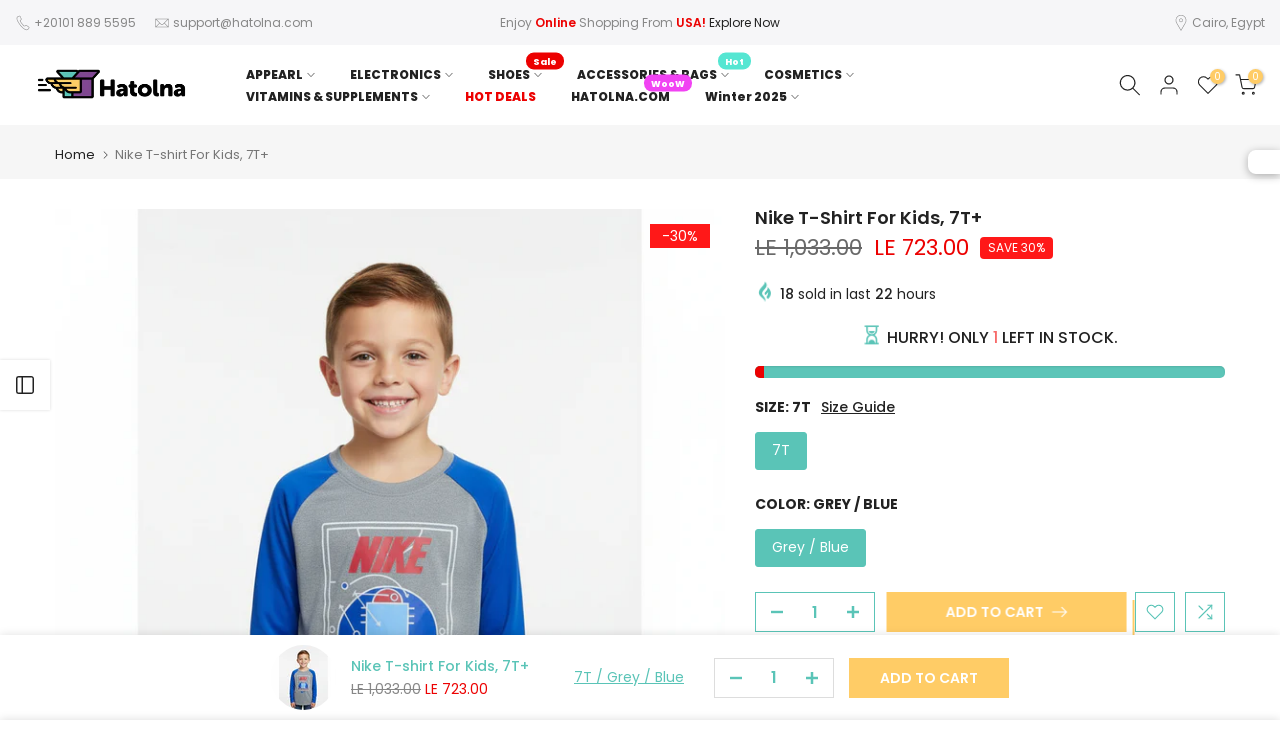

--- FILE ---
content_type: text/html; charset=utf-8
request_url: https://hatolna.shopping/?section_id=search-hidden
body_size: 2125
content:
<div id="shopify-section-search-hidden" class="shopify-section"><link rel="stylesheet" href="//hatolna.shopping/cdn/shop/t/22/assets/drawer.min.css?v=58533354722067265701735820181" media="all">
<link rel="stylesheet" href="//hatolna.shopping/cdn/shop/t/22/assets/search-hidden.css?v=124686623211083276541735820181" media="all">
<div data-predictive-search data-sid="search-hidden" id="t4s-search-hidden" class="t4s-drawer t4s-drawer__right" aria-hidden="true">
   <div class="t4s-drawer__header">
      <span class="is--login" aria-hidden="false">Search Our Site</span>
      <button class="t4s-drawer__close" data-drawer-close aria-label="Close Search"><svg class="t4s-iconsvg-close" role="presentation" viewBox="0 0 16 14"><path d="M15 0L1 14m14 0L1 0" stroke="currentColor" fill="none" fill-rule="evenodd"></path></svg></button>
   </div>
   <form data-frm-search action="/search" method="get" class="t4s-mini-search__frm t4s-pr" role="search">
      <input type="hidden" name="type" value="product">
      <input type="hidden" name="options[unavailable_products]" value="last">
      <input type="hidden" name="options[prefix]" value="last"><div data-cat-search class="t4s-mini-search__cat">
            <select data-name="product_type">
              <option value="*">All Categories</option><option value="Bags">Bags</option><option value="Blouse">Blouse</option><option value="Casual Dress">Casual Dress</option><option value="cosmestics">cosmestics</option><option value="cosmetics">cosmetics</option><option value="Dress">Dress</option><option value="Dresses">Dresses</option><option value="leeve Blouse">leeve Blouse</option><option value="Long Sleeve">Long Sleeve</option><option value="Nails">Nails</option><option value="Sandals">Sandals</option><option value="Skin & Hair Care">Skin & Hair Care</option><option value="Sleeve">Sleeve</option><option value="Sleeve Blouse">Sleeve Blouse</option><option value="Sleeve Casual">Sleeve Casual</option><option value="Sleeve T-Shirt">Sleeve T-Shirt</option><option value="Sleeve Tops">Sleeve Tops</option><option value="T-Shirt">T-Shirt</option><option value="wallets">wallets</option></select>
        </div><div class="t4s-mini-search__btns t4s-pr t4s-oh">
         <input data-input-search class="t4s-mini-search__input" autocomplete="off" type="text" name="q" placeholder="Search">
         <button data-submit-search class="t4s-mini-search__submit t4s-btn-loading__svg" type="submit">
            <svg class="t4s-btn-op0" viewBox="0 0 18 19" width="16"><path fill-rule="evenodd" clip-rule="evenodd" d="M11.03 11.68A5.784 5.784 0 112.85 3.5a5.784 5.784 0 018.18 8.18zm.26 1.12a6.78 6.78 0 11.72-.7l5.4 5.4a.5.5 0 11-.71.7l-5.41-5.4z" fill="currentColor"></path></svg>
            <div class="t4s-loading__spinner t4s-dn">
               <svg width="16" height="16" aria-hidden="true" focusable="false" role="presentation" class="t4s-svg__spinner" viewBox="0 0 66 66" xmlns="http://www.w3.org/2000/svg"><circle class="t4s-path" fill="none" stroke-width="6" cx="33" cy="33" r="30"></circle></svg>
            </div>
         </button>
      </div><div data-listKey class="t4s-mini-search__keys">
            <span class="t4s-mini-search__label">Quick search:</span>
            <ul class="t4s-mini-search__listKey t4s-d-inline-block"><li class="t4s-d-inline-block"><a data-key='Shein' href="/search?type=product&options%5Bunavailable_products%5D=last&options%5Bprefix%5D=last&q=Shein">Shein, </a></li>
               <li class="t4s-d-inline-block"><a data-key='Skincare' href="/search?type=product&options%5Bunavailable_products%5D=last&options%5Bprefix%5D=last&q=Skincare">Skincare, </a></li>
               <li class="t4s-d-inline-block"><a data-key='T shirt' href="/search?type=product&options%5Bunavailable_products%5D=last&options%5Bprefix%5D=last&q=T+shirt">T shirt, </a></li>
               <li class="t4s-d-inline-block"><a data-key='Centrum' href="/search?type=product&options%5Bunavailable_products%5D=last&options%5Bprefix%5D=last&q=Centrum">Centrum, </a></li>
               <li class="t4s-d-inline-block"><a data-key='USA' href="/search?type=product&options%5Bunavailable_products%5D=last&options%5Bprefix%5D=last&q=USA">USA, </a></li>
               <li class="t4s-d-inline-block"><a data-key='Amazon' href="/search?type=product&options%5Bunavailable_products%5D=last&options%5Bprefix%5D=last&q=Amazon">Amazon </a></li>
               </ul>
         </div></form><div data-title-search class="t4s-mini-search__title">Need some inspiration?</div><div class="t4s-drawer__content">
      <div class="t4s-drawer__main">
         <div data-t4s-scroll-me class="t4s-drawer__scroll t4s-current-scrollbar">

            <div data-skeleton-search class="t4s-skeleton_wrap t4s-dn"><div class="t4s-row t4s-space-item-inner">
                  <div class="t4s-col-auto t4s-col-item t4s-widget_img_pr"><div class="t4s-skeleton_img"></div></div>
                  <div class="t4s-col t4s-col-item t4s-widget_if_pr"><div class="t4s-skeleton_txt1"></div><div class="t4s-skeleton_txt2"></div></div>
               </div><div class="t4s-row t4s-space-item-inner">
                  <div class="t4s-col-auto t4s-col-item t4s-widget_img_pr"><div class="t4s-skeleton_img"></div></div>
                  <div class="t4s-col t4s-col-item t4s-widget_if_pr"><div class="t4s-skeleton_txt1"></div><div class="t4s-skeleton_txt2"></div></div>
               </div><div class="t4s-row t4s-space-item-inner">
                  <div class="t4s-col-auto t4s-col-item t4s-widget_img_pr"><div class="t4s-skeleton_img"></div></div>
                  <div class="t4s-col t4s-col-item t4s-widget_if_pr"><div class="t4s-skeleton_txt1"></div><div class="t4s-skeleton_txt2"></div></div>
               </div><div class="t4s-row t4s-space-item-inner">
                  <div class="t4s-col-auto t4s-col-item t4s-widget_img_pr"><div class="t4s-skeleton_img"></div></div>
                  <div class="t4s-col t4s-col-item t4s-widget_if_pr"><div class="t4s-skeleton_txt1"></div><div class="t4s-skeleton_txt2"></div></div>
               </div></div>
            <div data-results-search class="t4s-mini-search__content t4s_ratioadapt"><div class="t4s-row t4s-space-item-inner t4s-widget__pr">
	<div class="t4s-col-item t4s-col t4s-widget_img_pr"><a class="t4s-d-block t4s-pr t4s-oh t4s_ratio t4s-bg-11" href="/products/1pc-transparent-electroplated-shockproof-silicone-phone-case" style="background: url(//hatolna.shopping/cdn/shop/files/Capture_ed239f8d-6a32-4d0c-8306-f619d457cfe0.png?v=1768228960&width=1);--aspect-ratioapt: 0.7720588235294118">
				<img class="lazyloadt4s" data-src="//hatolna.shopping/cdn/shop/files/Capture_ed239f8d-6a32-4d0c-8306-f619d457cfe0.png?v=1768228960&width=1" data-widths="[100,200,400,600,700,800,900,1000,1200,1400,1600]" data-optimumx="2" data-sizes="auto" src="[data-uri]" width="420" height="544" alt="1pc Transparent Electroplated Shockproof Silicone Phone Case +">
			</a></div>
	<div class="t4s-col-item t4s-col t4s-widget_if_pr">
		<a href="/products/1pc-transparent-electroplated-shockproof-silicone-phone-case" class="t4s-d-block t4s-widget__pr-title">1pc Transparent Electroplated Shockproof Silicone Phone Case +</a><div class="t4s-widget__pr-price"data-pr-price data-product-price>LE 0.00
</div></div>
</div>
 <div class="t4s-row t4s-space-item-inner t4s-widget__pr">
	<div class="t4s-col-item t4s-col t4s-widget_img_pr"><a class="t4s-d-block t4s-pr t4s-oh t4s_ratio t4s-bg-11" href="/products/shein-1pc-women-bear-drink-cup-charm-cute-keychain" style="background: url(//hatolna.shopping/cdn/shop/files/Capture_17ef34ca-6da8-4b0f-b1e8-4028f0d82743.png?v=1767710757&width=1);--aspect-ratioapt: 0.748653500897666">
				<img class="lazyloadt4s" data-src="//hatolna.shopping/cdn/shop/files/Capture_17ef34ca-6da8-4b0f-b1e8-4028f0d82743.png?v=1767710757&width=1" data-widths="[100,200,400,600,700,800,900,1000,1200,1400,1600]" data-optimumx="2" data-sizes="auto" src="[data-uri]" width="417" height="557" alt="Shein 1pc Women Bear &amp; Drink Cup Charm Cute Keychain +">
			</a></div>
	<div class="t4s-col-item t4s-col t4s-widget_if_pr">
		<a href="/products/shein-1pc-women-bear-drink-cup-charm-cute-keychain" class="t4s-d-block t4s-widget__pr-title">Shein 1pc Women Bear & Drink Cup Charm Cute Keychain +</a><div class="t4s-widget__pr-price"data-pr-price data-product-price><del>LE 320.00</del><ins>LE 225.00</ins></div></div>
</div>
 <div class="t4s-row t4s-space-item-inner t4s-widget__pr">
	<div class="t4s-col-item t4s-col t4s-widget_img_pr"><a class="t4s-d-block t4s-pr t4s-oh t4s_ratio t4s-bg-11" href="/products/shein-1pc-women-alloy-fashion-high-heel-shoe-purse-keychain" style="background: url(//hatolna.shopping/cdn/shop/files/Capture_15882ee9-4832-4b98-9082-62f62155f70e.png?v=1767017140&width=1);--aspect-ratioapt: 0.7581227436823105">
				<img class="lazyloadt4s" data-src="//hatolna.shopping/cdn/shop/files/Capture_15882ee9-4832-4b98-9082-62f62155f70e.png?v=1767017140&width=1" data-widths="[100,200,400,600,700,800,900,1000,1200,1400,1600]" data-optimumx="2" data-sizes="auto" src="[data-uri]" width="420" height="554" alt="Shein 1pc Women Alloy Fashion High Heel Shoe, Purse Keychain +">
			</a></div>
	<div class="t4s-col-item t4s-col t4s-widget_if_pr">
		<a href="/products/shein-1pc-women-alloy-fashion-high-heel-shoe-purse-keychain" class="t4s-d-block t4s-widget__pr-title">Shein 1pc Women Alloy Fashion High Heel Shoe, Purse Keychain +</a><div class="t4s-widget__pr-price"data-pr-price data-product-price><del>LE 320.00</del><ins>LE 225.00</ins></div></div>
</div>
 <div class="t4s-row t4s-space-item-inner t4s-widget__pr">
	<div class="t4s-col-item t4s-col t4s-widget_img_pr"><a class="t4s-d-block t4s-pr t4s-oh t4s_ratio t4s-bg-11" href="/products/shein-1pc-lipstick-bow-decor-oil-drop-shaped-handbag-charm-keychain" style="background: url(//hatolna.shopping/cdn/shop/files/Capture_e9a8db22-b757-4b47-bf4d-a657b40beeaa.png?v=1767016954&width=1);--aspect-ratioapt: 0.8590604026845637">
				<img class="lazyloadt4s" data-src="//hatolna.shopping/cdn/shop/files/Capture_e9a8db22-b757-4b47-bf4d-a657b40beeaa.png?v=1767016954&width=1" data-widths="[100,200,400,600,700,800,900,1000,1200,1400,1600]" data-optimumx="2" data-sizes="auto" src="[data-uri]" width="512" height="596" alt="Shein 1pc Lipstick &amp; Bow Decor Oil Drop Shaped Handbag Charm/ Keychain +">
			</a></div>
	<div class="t4s-col-item t4s-col t4s-widget_if_pr">
		<a href="/products/shein-1pc-lipstick-bow-decor-oil-drop-shaped-handbag-charm-keychain" class="t4s-d-block t4s-widget__pr-title">Shein 1pc Lipstick & Bow Decor Oil Drop Shaped Handbag Charm/ Keychain +</a><div class="t4s-widget__pr-price"data-pr-price data-product-price><del>LE 320.00</del><ins>LE 225.00</ins></div></div>
</div>
 <div class="t4s-row t4s-space-item-inner t4s-widget__pr">
	<div class="t4s-col-item t4s-col t4s-widget_img_pr"><a class="t4s-d-block t4s-pr t4s-oh t4s_ratio t4s-bg-11" href="/products/shein-1-pcs-alloy-material-sakura-shape-keychain" style="background: url(//hatolna.shopping/cdn/shop/files/be037b8c-9b95-4f7f-92e6-2fe835797d50.jpg?v=1766318525&width=1);--aspect-ratioapt: 0.76640625">
				<img class="lazyloadt4s" data-src="//hatolna.shopping/cdn/shop/files/be037b8c-9b95-4f7f-92e6-2fe835797d50.jpg?v=1766318525&width=1" data-widths="[100,200,400,600,700,800,900,1000,1200,1400,1600]" data-optimumx="2" data-sizes="auto" src="[data-uri]" width="981" height="1280" alt="Shein 1 Pcs Alloy Material Sakura Shape Keychain +">
			</a></div>
	<div class="t4s-col-item t4s-col t4s-widget_if_pr">
		<a href="/products/shein-1-pcs-alloy-material-sakura-shape-keychain" class="t4s-d-block t4s-widget__pr-title">Shein 1 Pcs Alloy Material Sakura Shape Keychain +</a><div class="t4s-widget__pr-price"data-pr-price data-product-price><del>LE 279.00</del><ins>LE 195.00</ins></div></div>
</div>
 </div>
         </div>
      </div><div data-viewAll-search class="t4s-drawer__bottom">
               <a href="/collections/hot-deals" class="t4s-mini-search__viewAll t4s-d-block">View All <svg width="16" xmlns="http://www.w3.org/2000/svg" viewBox="0 0 32 32"><path d="M 18.71875 6.78125 L 17.28125 8.21875 L 24.0625 15 L 4 15 L 4 17 L 24.0625 17 L 17.28125 23.78125 L 18.71875 25.21875 L 27.21875 16.71875 L 27.90625 16 L 27.21875 15.28125 Z"/></svg></a>
            </div></div>
</div></div>

--- FILE ---
content_type: text/html; charset=utf-8
request_url: https://hatolna.shopping/products/nike-t-shirt-for-kids-7t?section_id=template--18100303855785__sidebar&variant=42192635658409
body_size: 4330
content:
<div id="shopify-section-template--18100303855785__sidebar" class="shopify-section t4s-section t4s-section-sidebar t4s_tp_ins t4s-dn t4s_tp_cd"><template class="t4s-d-none"> 
      [t4splitlz]<link rel="stylesheet" href="//hatolna.shopping/cdn/shop/t/22/assets/t4s-widget.css?v=154464744514273845431735820181" media="all">
            <div class="t4s-sidebar-inner">
            <div class="t4s-row t4s-row-cols-1"><div id="t4s-sidebar-f01b181b-62ee-4735-8e25-32cb71ccfaba" class="t4s-col-item t4s-widget t4s-widget-category"><h5 class="t4s-widget-title">All Category</h5><ul class="product-categories"><li class="cat-item"><a href="/collections/abib">Abib</a> 
                                        </li><li class="cat-item"><a href="/collections/accessories-bags">Accessories & Bags</a> 
                                        </li><li class="cat-item"><a href="/collections/all">All</a> 
                                        </li><li class="cat-item"><a href="/collections/american-european-brands">American & European Brands +</a> 
                                        </li><li class="cat-item"><a href="/collections/american-european-kids-apparel">American & European Kids Apparel +</a> 
                                        </li><li class="cat-item"><a href="/collections/american-european-kids-bottoms">American & European Kids Bottoms +</a> 
                                        </li><li class="cat-item"><a href="/collections/american-european-kids-dress">American & European Kids Dress +</a> 
                                        </li><li class="cat-item"><a href="/collections/american-european-kids-jeans">American & European Kids jeans +</a> 
                                        </li><li class="cat-item"><a href="/collections/american-european-kids-outerwear">American & European Kids Outerwear +</a> 
                                        </li><li class="cat-item"><a href="/collections/american-european-kids-suits">American & European Kids Sets +</a> 
                                        </li><li class="cat-item"><a href="/collections/american-european-kids-knitwear">American & European Kids Shoes +</a> 
                                        </li><li class="cat-item"><a href="/collections/american-european-kids-skirt">American & European Kids Sweatshirt & Hoodie +</a> 
                                        </li><li class="cat-item"><a href="/collections/american-european-kids-swimwear">American & European Kids Swimwear +</a> 
                                        </li><li class="cat-item"><a href="/collections/american-european-kids-t-shirts">American & European Kids T-shirts +</a> 
                                        </li><li class="cat-item"><a href="/collections/american-european-men-jeans">American & European Men "Polo T-Shirt & Shirts +</a> 
                                        </li><li class="cat-item"><a href="/collections/american-european-men-outerwear">American & European Men Accessories +</a> 
                                        </li><li class="cat-item"><a href="/collections/american-european-men-apparel">American & European Men Apparel +</a> 
                                        </li><li class="cat-item"><a href="/collections/american-european-men-blazers">American & European Men Blazers & Jackets +</a> 
                                        </li><li class="cat-item"><a href="/collections/american-european-men-bottoms">American & European Men Bottoms +</a> 
                                        </li><li class="cat-item"><a href="/collections/american-european-men-denim">American & European Men Denim & Jeans +</a> 
                                        </li><li class="cat-item"><a href="/collections/american-european-men-knitwear">American & European Men Knitwear +</a> 
                                        </li><li class="cat-item"><a href="/collections/american-european-women-jeans">American & European Men Shoes +</a> 
                                        </li><li class="cat-item"><a href="/collections/american-european-men-suits">American & European Men Suits & Pants +</a> 
                                        </li><li class="cat-item"><a href="/collections/american-european-men-waistcoats">American & European Men Sweaters & Pullovers +</a> 
                                        </li><li class="cat-item"><a href="/collections/american-european-men-swimwear">American & European Men Swimwear +</a> 
                                        </li><li class="cat-item"><a href="/collections/american-european-men-t-shirts">American & European Men T-shirts +</a> 
                                        </li><li class="cat-item"><a href="/collections/american-european-mens-hoodies-sweatshirts">American & European Men's Hoodies & Sweatshirts +</a> 
                                        </li><li class="cat-item"><a href="/collections/american-european-women-apparel">American & European Women Apparel +</a> 
                                        </li><li class="cat-item"><a href="/collections/american-european-women-blazers">American & European Women Blazers & Jackets +</a> 
                                        </li><li class="cat-item"><a href="/collections/american-european-women-denim">American & European Women Denim +</a> 
                                        </li><li class="cat-item"><a href="/collections/american-european-women-dress">American & European Women Dress +</a> 
                                        </li><li class="cat-item"><a href="/collections/american-european-women-hoodies-sweatshirts">American & European Women Hoodies & Sweatshirts +</a> 
                                        </li><li class="cat-item"><a href="/collections/american-european-women-jumpsuits-overalls">American & European Women Jumpsuits, Bodysuits & Overalls +</a> 
                                        </li><li class="cat-item"><a href="/collections/american-european-women-knitwear">American & European Women Knitwear +</a> 
                                        </li><li class="cat-item"><a href="/collections/american-european-women-suits">American & European Women Sets +</a> 
                                        </li><li class="cat-item"><a href="/collections/american-european-women-bottoms">American & European Women Shoes +</a> 
                                        </li><li class="cat-item"><a href="/collections/american-european-women-skirt">American & European Women skirt +</a> 
                                        </li><li class="cat-item"><a href="/collections/american-european-women-outerwear">American & European Women Sweaters & Pullovers +</a> 
                                        </li><li class="cat-item"><a href="/collections/american-european-women-swimwear">American & European Women Swimwear +</a> 
                                        </li><li class="cat-item"><a href="/collections/american-european-women-t-shirts">American & European Women T-shirts +</a> 
                                        </li><li class="cat-item"><a href="/collections/cosemtics-from-usa">American Cosmetics</a> 
                                        </li><li class="cat-item"><a href="/collections/anua">Anua</a> 
                                        </li><li class="cat-item"><a href="/collections/apparel">Apparel</a> 
                                        </li><li class="cat-item"><a href="/collections/bags">Bags +</a> 
                                        </li><li class="cat-item"><a href="/collections/beauty-of-joseon">Beauty of Joseon</a> 
                                        </li><li class="cat-item"><a href="/collections/blusher">Blusher</a> 
                                        </li><li class="cat-item"><a href="/collections/bracelets">Bracelets</a> 
                                        </li><li class="cat-item"><a href="/collections/cosmetics-from-china">Chinese Cosmetics</a> 
                                        </li><li class="cat-item"><a href="/collections/concealer">Concealer</a> 
                                        </li><li class="cat-item"><a href="/collections/cosmetics">Cosmetics</a> 
                                        </li><li class="cat-item"><a href="/collections/cosrex">Cosrex</a> 
                                        </li><li class="cat-item"><a href="/collections/dr-althea">Dr.Althea</a> 
                                        </li><li class="cat-item"><a href="/collections/dr-nineteen">Dr.nineteen</a> 
                                        </li><li class="cat-item"><a href="/collections/electronics">Electronics</a> 
                                        </li><li class="cat-item"><a href="/collections/eyebrows">Eyebrows</a> 
                                        </li><li class="cat-item"><a href="/collections/eyelashes">Eyelashes</a> 
                                        </li><li class="cat-item"><a href="/collections/eyeliner">Eyeliner</a> 
                                        </li><li class="cat-item"><a href="/collections/eyes">Eyes</a> 
                                        </li><li class="cat-item"><a href="/collections/eyeshadow">Eyeshadow</a> 
                                        </li><li class="cat-item"><a href="/collections/face-complexion">Face & Complexion</a> 
                                        </li><li class="cat-item"><a href="/collections/foundation">Foundation</a> 
                                        </li><li class="cat-item"><a href="/collections/general-use-accessories">General Use Accessories</a> 
                                        </li><li class="cat-item"><a href="/collections/haruharu-wonder">Haruharu Wonder</a> 
                                        </li><li class="cat-item"><a href="/collections/home-page">Home Page</a> 
                                        </li><li class="cat-item"><a href="/collections/hot-deals">Hot Deal</a> 
                                        </li><li class="cat-item"><a href="/collections/hot-deals-1">Hot Deals</a> 
                                        </li><li class="cat-item"><a href="/collections/keychains">Keychains</a> 
                                        </li><li class="cat-item"><a href="/collections/kids-accessories-bags">Kids Accessories & Bags +</a> 
                                        </li><li class="cat-item"><a href="/collections/kids-clothes">Kids Apparel +</a> 
                                        </li><li class="cat-item"><a href="/collections/kids-shoes">Kids Shoes +</a> 
                                        </li><li class="cat-item"><a href="/collections/kitchen-home">Kitchen & Home</a> 
                                        </li><li class="cat-item"><a href="/collections/korean-skincare">Korean SkinCare</a> 
                                        </li><li class="cat-item"><a href="/collections/less-than">Less Than</a> 
                                        </li><li class="cat-item"><a href="/collections/lip-gloss">Lip Gloss</a> 
                                        </li><li class="cat-item"><a href="/collections/lip-tint">Lip Tint</a> 
                                        </li><li class="cat-item"><a href="/collections/lips">Lips</a> 
                                        </li><li class="cat-item"><a href="/collections/lipstick">Lipstick</a> 
                                        </li><li class="cat-item"><a href="/collections/liquid-lipstick">Liquid Lipstick</a> 
                                        </li><li class="cat-item"><a href="/collections/makeup">Makeup</a> 
                                        </li><li class="cat-item"><a href="/collections/makeup-1">Makeup</a> 
                                        </li><li class="cat-item"><a href="/collections/mascara">Mascara</a> 
                                        </li><li class="cat-item"><a href="/collections/men-accessories-bags">Men Accessories & Bags +</a> 
                                        </li><li class="cat-item"><a href="/collections/frontpage">Men Apparel +</a> 
                                        </li><li class="cat-item"><a href="/collections/men-shoes">Men Shoes +</a> 
                                        </li><li class="cat-item"><a href="/collections/mobile-laptop">Mobile & Laptop</a> 
                                        </li><li class="cat-item"><a href="/collections/mobile-accessories">Mobile Accessories</a> 
                                        </li><li class="cat-item"><a href="/collections/most-popular">Most Popular +</a> 
                                        </li><li class="cat-item"><a href="/collections/nail-polish">Nails</a> 
                                        </li><li class="cat-item"><a href="/collections/necklaces">Necklaces</a> 
                                        </li><li class="cat-item"><a href="/collections/new-collection">New Arrival</a> 
                                        </li><li class="cat-item"><a href="/collections/new-in">New In</a> 
                                        </li><li class="cat-item"><a href="/collections/perfume">Perfume +</a> 
                                        </li><li class="cat-item"><a href="/collections/primer">Primer</a> 
                                        </li><li class="cat-item"><a href="/collections/rings">Rings</a> 
                                        </li><li class="cat-item"><a href="/collections/sheglam">SHEGLAM</a> 
                                        </li><li class="cat-item"><a href="/collections/sheglam-1">Sheglam</a> 
                                        </li><li class="cat-item"><a href="/collections/shein">Shein</a> 
                                        </li><li class="cat-item"><a href="/collections/shein-apparel">Shein Apparel</a> 
                                        </li><li class="cat-item"><a href="/collections/shein-keychain">Shein Keychain</a> 
                                        </li><li class="cat-item"><a href="/collections/shein-kids-apparel">Shein Kids Apparel +</a> 
                                        </li><li class="cat-item"><a href="/collections/shein-kids-dress">Shein Kids Dress +</a> 
                                        </li><li class="cat-item"><a href="/collections/shein-kids-outerwear">Shein Kids Hoodies & Sweatshirts +</a> 
                                        </li><li class="cat-item"><a href="/collections/shein-kids-jeans">Shein Kids Jackets & Coats +</a> 
                                        </li><li class="cat-item"><a href="/collections/shein-kids-knitwear">Shein Kids Knitwear +</a> 
                                        </li><li class="cat-item"><a href="/collections/shein-kids-bottoms">Shein Kids Pullovers & Sweaters +</a> 
                                        </li><li class="cat-item"><a href="/collections/shein-kids-suits">Shein Kids Sets +</a> 
                                        </li><li class="cat-item"><a href="/collections/shein-kids-skirt">Shein Kids skirt +</a> 
                                        </li><li class="cat-item"><a href="/collections/shein-kids-swimwear">Shein Kids Swimwear +</a> 
                                        </li><li class="cat-item"><a href="/collections/shein-kids-t-shirts">Shein Kids T-shirts, Tops & Shirts +</a> 
                                        </li><li class="cat-item"><a href="/collections/shein-men-apparel">Shein Men Apparel +</a> 
                                        </li><li class="cat-item"><a href="/collections/shein-men-blazers">Shein Men Blazers +</a> 
                                        </li><li class="cat-item"><a href="/collections/shein-men-outerwear">Shein Men Outerwear</a> 
                                        </li><li class="cat-item"><a href="/collections/shein-men-suits">Shein Men Suits</a> 
                                        </li><li class="cat-item"><a href="/collections/shein-men-suits-separates">Shein Men Suits & Separates +</a> 
                                        </li><li class="cat-item"><a href="/collections/shein-men-t-shirts">Shein Men T-shirts +</a> 
                                        </li><li class="cat-item"><a href="/collections/shein-mens-hoodies-sweatshirts">Shein Men's Hoodies & Sweatshirts +</a> 
                                        </li><li class="cat-item"><a href="/collections/shein-women-apparel">Shein Women Apparel</a> 
                                        </li><li class="cat-item"><a href="/collections/shein-women-blazers">Shein Women Blazers & Jackets +</a> 
                                        </li><li class="cat-item"><a href="/collections/shein-women-bottoms">Shein Women Bottoms +</a> 
                                        </li><li class="cat-item"><a href="/collections/shein-women-dress">Shein Women Dress +</a> 
                                        </li><li class="cat-item"><a href="/collections/shein-women-hoodies-sweatshirts">Shein Women Hoodies & Sweatshirts +</a> 
                                        </li><li class="cat-item"><a href="/collections/shein-women-jumpsuits-overalls">Shein Women Jumpsuits, Overalls & Bodysuits +</a> 
                                        </li><li class="cat-item"><a href="/collections/shein-women-knitwear">Shein Women Knitwear +</a> 
                                        </li><li class="cat-item"><a href="/collections/shein-women-jeans">Shein Women Pullovers & Sweaters +</a> 
                                        </li><li class="cat-item"><a href="/collections/shein-women-outerwear">Shein Women Scarf +</a> 
                                        </li><li class="cat-item"><a href="/collections/shein-women-suits">Shein Women Sets +</a> 
                                        </li><li class="cat-item"><a href="/collections/shein-women-swimwear">Shein Women Shoes & Bags +</a> 
                                        </li><li class="cat-item"><a href="/collections/shein-women-skirt">Shein Women skirt +</a> 
                                        </li><li class="cat-item"><a href="/collections/shein-women-t-shirts">Shein Women T-shirts & Tops</a> 
                                        </li><li class="cat-item"><a href="/collections/shoes">Shoes +</a> 
                                        </li><li class="cat-item"><a href="/collections/skin-hair-care">Skin & Hair Care</a> 
                                        </li><li class="cat-item"><a href="/collections/skin1004">Skin1004</a> 
                                        </li><li class="cat-item"><a href="/collections/some-by-mi">Some by MI</a> 
                                        </li><li class="cat-item"><a href="/collections/eid-collection">Summer Collection</a> 
                                        </li><li class="cat-item"><a href="/collections/sunglasses">Sunglasses +</a> 
                                        </li><li class="cat-item"><a href="/collections/supplements">Supplements</a> 
                                        </li><li class="cat-item"><a href="/collections/tinted-moisturizer">Tinted Moisturizer</a> 
                                        </li><li class="cat-item"><a href="/collections/tocobo">TOCOBO</a> 
                                        </li><li class="cat-item"><a href="/collections/tools">Tools</a> 
                                        </li><li class="cat-item"><a href="/collections/tools-accessories">Tools & Accessories</a> 
                                        </li><li class="cat-item"><a href="/collections/turkish-apparel">Turkish Apparel +</a> 
                                        </li><li class="cat-item"><a href="/collections/turkish-brands">Turkish Brands +</a> 
                                        </li><li class="cat-item"><a href="/collections/turkish-men-women-shoes">Turkish Men & Women Shoes +</a> 
                                        </li><li class="cat-item"><a href="/collections/turkish-men-apparel">Turkish Men Apparel +</a> 
                                        </li><li class="cat-item"><a href="/collections/turkish-men-blazers">Turkish Men Blazers +</a> 
                                        </li><li class="cat-item"><a href="/collections/turkish-men-knitwear">Turkish Men Knitwear +</a> 
                                        </li><li class="cat-item"><a href="/collections/turkish-men-outerwear">Turkish Men Outerwear +</a> 
                                        </li><li class="cat-item"><a href="/collections/turkish-mens-hoodies-sweatshirts">Turkish Men's Hoodies & Sweatshirts +</a> 
                                        </li><li class="cat-item"><a href="/collections/turkish-women-apparel">Turkish Women Apparel+</a> 
                                        </li><li class="cat-item"><a href="/collections/turkish-women-t-shirts">Turkish Women Blouse & T-shirts +</a> 
                                        </li><li class="cat-item"><a href="/collections/turkish-women-dress">Turkish Women Dress +</a> 
                                        </li><li class="cat-item"><a href="/collections/turkish-women-hoodies-sweatshirts">Turkish Women Hoodies & Sweatshirts +</a> 
                                        </li><li class="cat-item"><a href="/collections/turkish-women-outerwear">Turkish Women Outerwear +</a> 
                                        </li><li class="cat-item"><a href="/collections/beach-collection">Vacation Collection</a> 
                                        </li><li class="cat-item"><a href="/collections/vitamin">Vitamins</a> 
                                        </li><li class="cat-item"><a href="/collections/vitamins-supplements">Vitamins & Supplements</a> 
                                        </li><li class="cat-item"><a href="/collections/winter-collection">Winter Collection</a> 
                                        </li><li class="cat-item"><a href="/collections/women-accessories-bags">Women Accessories & Bags +</a> 
                                        </li><li class="cat-item"><a href="/collections/women-clothes">Women Apparel</a> 
                                        </li><li class="cat-item"><a href="/collections/women-shoes">Women Shoes +</a> 
                                        </li></ul>
                    </div><div id="t4s-sidebar-f65f464b-9487-43be-9c91-8688a098bb6f" class="t4s-col-item t4s-widget t4s-sidebar-product-feature"><h5 class="t4s-widget-title">Sale Products</h5><div class="product_list_widget t4s_rationt t4s_position_8 t4s_contain"><div class="t4s-row t4s-space-item-inner t4s-widget__pr">
	<div class="t4s-col-item t4s-col t4s-widget_img_pr"><a class="t4s-d-block t4s-pr t4s-oh t4s_ratio t4s-bg-11" href="/products/shein-women-black-flocked-patchwork-knit-long-sleeve-top-l" style="background: url(//hatolna.shopping/cdn/shop/files/Capture_6131d14a-51e9-432c-b767-49d44080a064.png?v=1764081781&width=1);data---aspect-ratioapt: 1.6796875">
				<img class="lazyloadt4s" data-src="//hatolna.shopping/cdn/shop/files/Capture_6131d14a-51e9-432c-b767-49d44080a064.png?v=1764081781&width=1" data-widths="[100,200,400,600,700,800,900,1000,1200,1400,1600]" data-optimumx="2" data-sizes="auto" src="[data-uri]" width="860" height="512" alt="Shein Women Black Flocked Patchwork Knit Long Sleeve Top, L +">
			</a></div>
	<div class="t4s-col-item t4s-col t4s-widget_if_pr">
		<a href="/products/shein-women-black-flocked-patchwork-knit-long-sleeve-top-l" class="t4s-d-block t4s-widget__pr-title">Shein Women Black Flocked Patchwork Knit Long Sleeve Top, L +</a><div class="t4s-widget__pr-price"data-pr-price data-product-price><del>LE 860.00</del><ins>LE 602.00</ins></div></div>
</div>
 <div class="t4s-row t4s-space-item-inner t4s-widget__pr">
	<div class="t4s-col-item t4s-col t4s-widget_img_pr"><a class="t4s-d-block t4s-pr t4s-oh t4s_ratio t4s-bg-11" href="/products/shein-plus-size-casual-patchwork-pattern-round-neck-short-sleeve-shirt-4xl" style="background: url(//hatolna.shopping/cdn/shop/files/Capture_709333be-8504-48ac-8f47-654aaac45376.png?v=1758203906&width=1);data---aspect-ratioapt: 0.9630996309963099">
				<img class="lazyloadt4s" data-src="//hatolna.shopping/cdn/shop/files/Capture_709333be-8504-48ac-8f47-654aaac45376.png?v=1758203906&width=1" data-widths="[100,200,400,600,700,800,900,1000,1200,1400,1600]" data-optimumx="2" data-sizes="auto" src="[data-uri]" width="522" height="542" alt="Shein Plus Size Casual Patchwork Pattern Round Neck Short Sleeve Shirt, 4XL +">
			</a></div>
	<div class="t4s-col-item t4s-col t4s-widget_if_pr">
		<a href="/products/shein-plus-size-casual-patchwork-pattern-round-neck-short-sleeve-shirt-4xl" class="t4s-d-block t4s-widget__pr-title">Shein Plus Size Casual Patchwork Pattern Round Neck Short Sleeve Shirt, 4XL +</a><div class="t4s-widget__pr-price"data-pr-price data-product-price><del>LE 784.00</del><ins>LE 549.00</ins></div></div>
</div>
 <div class="t4s-row t4s-space-item-inner t4s-widget__pr">
	<div class="t4s-col-item t4s-col t4s-widget_img_pr"><a class="t4s-d-block t4s-pr t4s-oh t4s_ratio t4s-bg-11" href="/products/shein-womens-minimalist-faux-fur-knit-halter-neck-camisole-suitable-for-summer-xl" style="background: url(//hatolna.shopping/cdn/shop/files/Capture_9e20c0a9-bdd3-4e7b-86f8-3fcdec3f5156.png?v=1758200984&width=1);data---aspect-ratioapt: 0.8481561822125814">
				<img class="lazyloadt4s" data-src="//hatolna.shopping/cdn/shop/files/Capture_9e20c0a9-bdd3-4e7b-86f8-3fcdec3f5156.png?v=1758200984&width=1" data-widths="[100,200,400,600,700,800,900,1000,1200,1400,1600]" data-optimumx="2" data-sizes="auto" src="[data-uri]" width="391" height="461" alt="Shein Women&#39;s Minimalist Faux Fur Knit Halter Neck Camisole, XL +">
			</a></div>
	<div class="t4s-col-item t4s-col t4s-widget_if_pr">
		<a href="/products/shein-womens-minimalist-faux-fur-knit-halter-neck-camisole-suitable-for-summer-xl" class="t4s-d-block t4s-widget__pr-title">Shein Women's Minimalist Faux Fur Knit Halter Neck Camisole, XL +</a><div class="t4s-widget__pr-price"data-pr-price data-product-price><del>LE 749.00</del><ins>LE 524.00</ins></div></div>
</div>
 <div class="t4s-row t4s-space-item-inner t4s-widget__pr">
	<div class="t4s-col-item t4s-col t4s-widget_img_pr"><a class="t4s-d-block t4s-pr t4s-oh t4s_ratio t4s-bg-11" href="/products/shein-ezwear-casual-lemon-floral-allover-print-fitted-camisole-maxi-dress-xl" style="background: url(//hatolna.shopping/cdn/shop/files/Capture_f95e76ce-d384-4206-a5db-b2e72fd1b129.png?v=1758200630&width=1);data---aspect-ratioapt: 0.5482695810564663">
				<img class="lazyloadt4s" data-src="//hatolna.shopping/cdn/shop/files/Capture_f95e76ce-d384-4206-a5db-b2e72fd1b129.png?v=1758200630&width=1" data-widths="[100,200,400,600,700,800,900,1000,1200,1400,1600]" data-optimumx="2" data-sizes="auto" src="[data-uri]" width="301" height="549" alt="Shein Casual Lemon &amp; Floral Allover Print Fitted Camisole Maxi Dress, XL +">
			</a></div>
	<div class="t4s-col-item t4s-col t4s-widget_if_pr">
		<a href="/products/shein-ezwear-casual-lemon-floral-allover-print-fitted-camisole-maxi-dress-xl" class="t4s-d-block t4s-widget__pr-title">Shein Casual Lemon & Floral Allover Print Fitted Camisole Maxi Dress, XL +</a><div class="t4s-widget__pr-price"data-pr-price data-product-price><del>LE 924.00</del><ins>LE 647.00</ins></div></div>
</div>
 <div class="t4s-row t4s-space-item-inner t4s-widget__pr">
	<div class="t4s-col-item t4s-col t4s-widget_img_pr"><a class="t4s-d-block t4s-pr t4s-oh t4s_ratio t4s-bg-11" href="/products/shein-plus-size-floral-print-ruffle-trim-casual-holiday-shirt-0xl" style="background: url(//hatolna.shopping/cdn/shop/files/Capture_59a59507-c070-43fb-83df-f77df1a5765e.png?v=1757234304&width=1);data---aspect-ratioapt: 1.786008230452675">
				<img class="lazyloadt4s" data-src="//hatolna.shopping/cdn/shop/files/Capture_59a59507-c070-43fb-83df-f77df1a5765e.png?v=1757234304&width=1" data-widths="[100,200,400,600,700,800,900,1000,1200,1400,1600]" data-optimumx="2" data-sizes="auto" src="[data-uri]" width="868" height="486" alt="Shein Plus Size Floral Print Ruffle Trim Casual Holiday Shirt, 0XL +">
			</a></div>
	<div class="t4s-col-item t4s-col t4s-widget_if_pr">
		<a href="/products/shein-plus-size-floral-print-ruffle-trim-casual-holiday-shirt-0xl" class="t4s-d-block t4s-widget__pr-title">Shein Plus Size Floral Print Ruffle Trim Casual Holiday Shirt, 0XL +</a><div class="t4s-widget__pr-price"data-pr-price data-product-price><del>LE 842.00</del><ins>LE 589.00</ins></div></div>
</div>
 </div></div><div id="t4s-sidebar-9ce9ded8-1cef-4e32-b98b-47364ffa328c" class="t4s-col-item t4s-widget t4s-sidebar-shipping"><h5 class="t4s-widget-title">Shipping & Delivery</h5><div class="t4s-row t4s-gx-0 t4s-gy-0 t4s-text-left t4s-space-item-inner"><div class="t4s-sidebar-shipping-icon t4s-col-item icon t4s-col-auto">
                                          <i class="las la-truck"></i>
                                      </div><div class="t4s-col-item t4s-col">
                                      <h4 class="t4s-sidebar-shipping-title">FAST SHIPPING</h4>
                                      <p class="t4s-sidebar-shipping-desc">Fast shipping for all US order</p>
                                  </div>
                              </div><div class="t4s-row t4s-gx-0 t4s-gy-0 t4s-text-left t4s-space-item-inner"><div class="t4s-sidebar-shipping-icon t4s-col-item icon t4s-col-auto">
                                          <i class="las la-headset"></i>
                                      </div><div class="t4s-col-item t4s-col">
                                      <h4 class="t4s-sidebar-shipping-title">SUPPORT 24/7</h4>
                                      <p class="t4s-sidebar-shipping-desc">We support 24 hours a day</p>
                                  </div>
                              </div><div class="t4s-row t4s-gx-0 t4s-gy-0 t4s-text-left t4s-space-item-inner"><div class="t4s-sidebar-shipping-icon t4s-col-item icon t4s-col-auto">
                                          <i class="las la-exchange-alt"></i>
                                      </div><div class="t4s-col-item t4s-col">
                                      <h4 class="t4s-sidebar-shipping-title">100% PAYMENT SECURE</h4>
                                      <p class="t4s-sidebar-shipping-desc">We ensure secure payment with PEV.</p>
                                  </div>
                              </div></div></div>
            </div>[t4splitlz]
        <link rel="stylesheet" href="//hatolna.shopping/cdn/shop/t/22/assets/drawer.min.css?v=58533354722067265701735820181" media="all">
        <div id="drawer-template--18100303855785__sidebar" class="t4s-drawer t4s-drawer__left" aria-hidden="true">
          <div class="t4s-drawer__header"><span>Sidebar</span><button class="t4s-drawer__close" data-drawer-close aria-label="Close sidebar"><svg class="t4s-iconsvg-close" role="presentation" viewBox="0 0 16 14"><path d="M15 0L1 14m14 0L1 0" stroke="currentColor" fill="none" fill-rule="evenodd"></path></svg></button></div>
          <div class="t4s-drawer__content">
              <div class="t4s-drawer__main">[t4splitlz2]</div>
              <div class="t4s-drawer__footer"></div>
          </div>
        </div>
      [t4splitlz]
      </template><button data-sidebar-id='template--18100303855785__sidebar' data-sidebar-true data-drawer-options='{ "id":"#drawer-template--18100303855785__sidebar" }' class="t4s-btn-sidebar"><span class="t4s-btn-sidebar-icon"><svg viewBox="0 0 24 24" width="22" height="22" stroke="currentColor" stroke-width="1.5" fill="none" stroke-linecap="round" stroke-linejoin="round" class="css-i6dzq1"><rect x="3" y="3" width="18" height="18" rx="2" ry="2"></rect><line x1="9" y1="3" x2="9" y2="21"></line></svg></span> <span class="t4s-btn-sidebar-text">Open sidebar</span></button>
<style>
   button.t4s-btn-sidebar {
       position: fixed;
       top: 50%;
       z-index: 100;
       background-color: var(--t4s-light-color);
       color:  var(--t4s-dark-color);
       box-shadow: 0 0 3px rgb(0 0 0 / 15%);
       transition: all .6s cubic-bezier(.19,1,.22,1);
       display: flex;
       align-items: center;
       flex-direction: row;
       flex-wrap: nowrap;
       overflow: hidden;
       min-width: 50px;
       height: 50px;
       padding: 0;
   }
   .t4s-btn-sidebar .t4s-btn-sidebar-icon {
       width: 50px;
       height: 50px;
       display: inline-flex;
       justify-content: center;
       align-items: center;
   }
   .t4s-btn-sidebar .t4s-btn-sidebar-text {
       padding: 0;
       max-width: 0;
       white-space: nowrap;
       overflow: hidden;
       text-overflow: ellipsis;
       font-weight: 500;
       will-change: padding, max-width;
       transition: padding 0.4s cubic-bezier(.175,.885,.32,1.15),max-width 0.4s cubic-bezier(.175,.885,.32,1.15);
   }
   .t4s-btn-sidebar:hover .t4s-btn-sidebar-text {
       padding-right: 25px;
       max-width: 280px;
   }
   .t4s-sidebar-inner .t4s-widget:not(:last-child){margin-bottom: 22px; }
    #drawer-template--18100303855785__sidebar .t4s-drawer__main{overflow-x: hidden;padding:20px;}</style></div>

--- FILE ---
content_type: text/html; charset=utf-8
request_url: https://hatolna.shopping/products/nike-t-shirt-for-kids-7t/?section_id=popups
body_size: 2218
content:
<div id="shopify-section-popups" class="shopify-section t4s-section-popup t4s-section-admn2-fixed"><style data-shopify>#t4s-popup__exit {
				    max-width: 950px !important;
				    background-color: var(--t4s-light-color);
				    margin: 30px auto;
				    padding: 30px;
				}
                .t4s-opening-qv .t4s-exit_pp_wrapper ~ .t4s-modal,
                .t4s-opening-qs .t4s-exit_pp_wrapper ~ .t4s-modal{
                    z-index: 99999;
                }</style><div id="t4s-popup__exit" data-block="6f7b1474-8e48-43da-9d2f-1693f61f8516" class="t4s-popup__exit_wrap t4s-container mfp-with-anim mfp-hide" data-stt='{ "pp_version": 1,"day_next": 7 }'>
                <link href="//hatolna.shopping/cdn/shop/t/22/assets/collection-products.css?v=118879278654322541291735820181" rel="stylesheet" type="text/css" media="all" />
                <link href="//hatolna.shopping/cdn/shop/t/22/assets/slider-settings.css?v=71994455485908024201735820181" rel="stylesheet" type="text/css" media="all" />
                <link href="//hatolna.shopping/cdn/shop/t/22/assets/pre_flickityt4s.min.css?v=71371876113336922081735820181" rel="stylesheet" type="text/css" media="all" />
                <link href="//hatolna.shopping/cdn/shop/t/22/assets/loading.css?v=142436169935756752221735820181" rel="stylesheet" media="print" onload="this.media='all'"><link href="//hatolna.shopping/cdn/shop/t/22/assets/top-head.css?v=175073709843651098881735820181" rel="stylesheet" type="text/css" media="all" />
	<div class="t4s-top-heading t4s_des_title_6 t4s-text-center" style="--heading-height: px;--tophead_mb: 30px;"><h3 class="t4s-section-title t4s-title"><span>Wait! Can't find what you're looking for ?</span></h3>
<span class="t4s-cbl"><i class="las la-shopping-cart"></i></span><span class="t4s-section-des t4s-subtitle">Maybe this will help...</span></div><div data-collection-url="" data-t4s-resizeobserver class="t4s-flicky-slider t4s_box_pr_slider t4s-products t4s-text-center t4s_rationt t4s_position_8 t4s_contain   t4s-slider-btn-style-default t4s-slider-btn-rotate t4s-slider-btn-small t4s-slider-btn-cl-primary t4s-slider-btn-vi-hover t4s-slider-btn-hidden-mobile-false    t4s-row t4s-row-cols-4 t4s-gx-30 flickityt4s" data-flickityt4s-js='{"setPrevNextButtons":true,"arrowIcon":"","imagesLoaded": 0,"adaptiveHeight": 0, "contain": 1, "groupCells": "100%", "dragThreshold" : 5, "cellAlign": "left","wrapAround": true,"prevNextButtons": true,"percentPosition": 1,"pageDots": false, "autoPlay" : 7500.0, "pauseAutoPlayOnHover" : true }' style="--space-dots: 10px;--flickity-btn-pos: 30px;--flickity-btn-pos-mb: px;"><div class="t4s-product t4s-pr-grid t4s-pr-style1 t4s-pr-7455246516393  t4s-col-item" data-product-options='{ "id":"7455246516393","available":true, "handle":"mastering-malware-analysis-the-complete-malware-analysts-guide-to-combating-malicious-software-apt-cybercrime-and-iot-attacks", "isDefault": false, "VariantFirstID": 42094156153001, "customBadge":null, "customBadgeHandle":null,"dateStart":1648382804, "compare_at_price":193800,"price":135700, "isPreoder":false,"isExternal":false,"image2":false,"isGrouped":false,"maxQuantity":9999 }'>
  <div class="t4s-product-wrapper">
    <div data-cacl-slide class="t4s-product-inner t4s-pr t4s-oh"><div class="t4s-product-img t4s_ratio" data-style="--aspect-ratioapt: 1.0">
    <img data-pr-img class="t4s-product-main-img lazyloadt4s" loading="lazy" src="[data-uri]" data-src="//hatolna.shopping/cdn/shop/products/mastering-malware-analysis-book-639877.jpg?v=1754844324&width=1" data-widths="[100,200,400,600,700,800,900]" data-optimumx="1.5" data-sizes="auto" width="500" height="500" alt="Mastering Malware Analysis Book - Hatolna Shop">
    <span class="lazyloadt4s-loader"></span>
    <div data-replace-img2></div>
    <noscript><img class="t4s-product-main-img" loading="lazy" src="//hatolna.shopping/cdn/shop/products/mastering-malware-analysis-book-639877.jpg?v=1754844324&width=600"  alt="Mastering Malware Analysis Book - Hatolna Shop"></noscript>
</div><div data-product-badge data-sort="sale,new,soldout,preOrder,custom" class="t4s-product-badge"></div>
      <div class="t4s-product-btns">
         <div data-replace-quickview></div>
         <div data-replace-atc data-has-qty></div>
      </div>
      <div class="t4s-product-btns2"><div data-replace-wishlist data-tooltip="right"></div><div data-replace-compare data-tooltip="right"></div>
      </div><a data-pr-href class="t4s-full-width-link" href="/products/mastering-malware-analysis-the-complete-malware-analysts-guide-to-combating-malicious-software-apt-cybercrime-and-iot-attacks"></a>
    </div>
    <div class="t4s-product-info">
      <div class="t4s-product-info__inner"><div class="t4s-product-vendor"><a href="/collections/vendors?q=Hatolna%20Shop">Hatolna Shop</a></div><h3 class="t4s-product-title"><a data-pr-href href="/products/mastering-malware-analysis-the-complete-malware-analysts-guide-to-combating-malicious-software-apt-cybercrime-and-iot-attacks">Mastering Malware Analysis Book+</a></h3><div class="t4s-product-price"data-pr-price data-product-price><del>LE 1,938.00</del><ins>LE 1,357.00</ins></div></div>
    </div>
  </div></div><div class="t4s-product t4s-pr-grid t4s-pr-style1 t4s-pr-7487675596969  t4s-col-item" data-product-options='{ "id":"7487675596969","available":true, "handle":"abercrombie-fleece-short-for-kids-7-8t", "isDefault": false, "VariantFirstID": 42215051722921, "customBadge":null, "customBadgeHandle":null,"dateStart":1652709996, "compare_at_price":83400,"price":58400, "isPreoder":false,"isExternal":false,"image2":"\/\/hatolna.shopping\/cdn\/shop\/products\/abercrombie-fleece-short-for-kids-7-8t-234641.webp?v=1754844354\u0026width=1","alt":"Abercrombie Fleece Short For Kids, 7-8T+","isGrouped":false,"maxQuantity":9999 }'>
  <div class="t4s-product-wrapper">
    <div data-cacl-slide class="t4s-product-inner t4s-pr t4s-oh"><div class="t4s-product-img t4s_ratio" data-style="--aspect-ratioapt: 1.0">
    <img data-pr-img class="t4s-product-main-img lazyloadt4s" loading="lazy" src="[data-uri]" data-src="//hatolna.shopping/cdn/shop/products/abercrombie-fleece-short-for-kids-7-8t-640676.webp?v=1754844354&width=1" data-widths="[100,200,400,600,700,800,900]" data-optimumx="1.5" data-sizes="auto" width="1000" height="1000" alt="Abercrombie Fleece Short For Kids, 7-8T+">
    <span class="lazyloadt4s-loader"></span>
    <div data-replace-img2></div>
    <noscript><img class="t4s-product-main-img" loading="lazy" src="//hatolna.shopping/cdn/shop/products/abercrombie-fleece-short-for-kids-7-8t-640676.webp?v=1754844354&width=600"  alt="Abercrombie Fleece Short For Kids, 7-8T+"></noscript>
</div><div data-product-badge data-sort="sale,new,soldout,preOrder,custom" class="t4s-product-badge"></div>
      <div class="t4s-product-btns">
         <div data-replace-quickview></div>
         <div data-replace-atc data-has-qty></div>
      </div>
      <div class="t4s-product-btns2"><div data-replace-wishlist data-tooltip="right"></div><div data-replace-compare data-tooltip="right"></div>
      </div><a data-pr-href class="t4s-full-width-link" href="/products/abercrombie-fleece-short-for-kids-7-8t"></a>
    </div>
    <div class="t4s-product-info">
      <div class="t4s-product-info__inner"><div class="t4s-product-vendor"><a href="/collections/vendors?q=Hatolna%20Shop">Hatolna Shop</a></div><h3 class="t4s-product-title"><a data-pr-href href="/products/abercrombie-fleece-short-for-kids-7-8t">Abercrombie Fleece Short For Kids, 7-8T+</a></h3><div class="t4s-product-price"data-pr-price data-product-price><del>LE 834.00</del><ins>LE 584.00</ins></div></div>
    </div>
  </div></div></div>
		   </div><style data-shopify>#t4s-popup__cookies-law {
			    position: fixed;
			    top: auto;
			    bottom:0;
			    left:0;
			    right:0;
			    background-color: var(--t4s-light-color);
			    z-index: 999;
			    padding: 15px 35px;
			    box-shadow: 0 0 9px rgba(0,0,0,.14);
			    transition: -webkit-transform .35s ease;
			    transition: transform .35s ease;
			    transition: transform .35s ease,-webkit-transform .35s ease;
			    -webkit-transform: translate3d(0,100%,0);
			    transform: translate3d(0,100%,0);
			}
			#t4s-popup__cookies-law.on--show {
			    -webkit-transform: none;
			    transform: none;
			}
			t4s-popup__cookies-law.on--hide {
			    -webkit-transform: translate3d(0,100%,0);
			    transform: translate3d(0,100%,0);
			}
			a.t4s-pp_cookies__more-btn {
			    border-bottom: 2px solid #f6f6f8;
			    color: var(--secondary-color);
			    font-weight: 500;
			    font-size: 13px;
			    margin-right: 20px;
			    transition: all .25s ease;
			}
			a.t4s-pp_cookies__more-btn:focus, a.t4s-pp_cookies__more-btn:hover {
			    opacity: .7;
			}
			button.t4s-pp_cookies__decline-btn,
			button.t4s-pp_cookies__accept-btn {
			    font-weight: 500;
			    padding: 10px 14px;
			    font-size: 12px;
			    background-color: #5ac4b8;
			    color: var(--t4s-light-color);
			    min-width: 100px;
			    border-radius: 4px;
			    transition: all .25s ease;
			}
			button.t4s-pp_cookies__accept-btn:focus, 
			button.t4s-pp_cookies__accept-btn:hover {
			    background-color: #ffcc66;
			}
			button.t4s-pp_cookies__decline-btn {
			    margin-right: 20px;
			    padding: 8px 25px;
			    background-color: var(--t4s-light-color);
			    color: rgba(var(--secondary-color-rgb), 0.7);
			    border: 2px solid rgba(var(--secondary-color-rgb), 0.5);
			}
			button.t4s-pp_cookies__decline-btn:hover {
				background-color: rgba(var(--secondary-color-rgb), 0.035);
			}
			@media (max-width: 767px) {
			  .t4s-popup_cookies_text {
			      margin-bottom: 15px;
			  }
			}</style><div id="t4s-popup__cookies-law" data-block="e1761584-f6b5-466d-857e-086a04cb57f4" class="t4s-popup_cookies_wrap t4s-container-fluid on--hide" data-stt='{ "day_next": 60,"pp_version":1994 }' >
			   <div class="t4s-row t4s-align-items-center t4s-justify-content-center t4s-text-center t4s-text-md-start">
			     <div class="t4s-col-item t4s-col-12 t4s-col-md t4s-popup_cookies_text">We use cookies to improve your experience on our website. By browsing this website, you agree to our use of cookies.</div>
			     <div class="t4s-col-item t4s-col-12 t4s-col-md-auto t4s-popup_cookies_btns"><button type="button" class="t4s-pp_cookies__decline-btn">Decline</button><button type="button" class="t4s-pp_cookies__accept-btn">Accept</button></div>
			   </div>
			</div></div>

--- FILE ---
content_type: text/css
request_url: https://hatolna.shopping/cdn/shop/t/22/assets/qs-product.css?v=13153999765489943641735820181
body_size: 583
content:
.t4s-opening-qs .t4s-modal__inner{max-width:400px}.t4s-product-quick-shop .t4s-product-form__buttons a{display:none}.t4s-product-quick-shop{padding:30px}.t4s-product-quick-shop .t4s-d-flex.t4s-flex-wrap{flex-wrap:wrap!important}.t4s-product-quick-shop .t4s-product-form__submit{width:100%}.is-no-pick__true .t4s-product-price{display:none}.t4s-price__unit{margin-top:5px;font-size:calc(var(--price-size) * .75)}.t4s-product-qs__title{margin-bottom:20px!important;font-size:var(--title-size);font-weight:var(--title-weight);color:var(--title-color);font-family:var(--title-family);text-transform:var(--title-style);letter-spacing:var(--title-spacing);line-height:var(--title-line-height)}.t4s-product-qs__title>a{color:inherit}.t4s-product-qs__price{margin-bottom:20px}.t4s-product-quick-shop .t4s-product-price{font-size:var(--price-size);line-height:var(--price-size);font-weight:var(--price-weight);color:var(--price-color)}.t4s-product-quick-shop .t4s-product-price ins{color:var(--price-sale-color);margin-left:6px;display:inline-block}.t4s-product-quick-shop .t4s-product-price .t4s-labrl-sale span{font-size:14px;color:var(--t4s-highlight-color);text-transform:uppercase;display:inline-block}.t4s-product-quick-shop .t4s-product-price span.t4s-txt-sale:not(.t4s-dn){color:var(--sale-badge-color);border-radius:4px;padding:4px 8px;margin:0 5px;line-height:1.2;background-color:var(--sale-badge-background);font-size:12px;position:relative;top:-3px}.t4s-product-quick-shop .t4s-product-form__buttons{display:inline-flex;flex-direction:column;width:100%}.t4s-product-quick-shop .t4s-product-form__buttons .t4s-quantity-wrapper,.t4s-product-quick-shop .t4s-product-form__buttons .t4s-pr-wishlist,.t4s-product-quick-shop .t4s-product-form__buttons .t4s-pr-compare,.t4s-product-quick-shop .t4s-product-form__buttons .t4s-product-form__submit,.t4s-product-quick-shop .t4s-product-form__buttons .shopify-payment-button__button--unbranded,.t4s-product-quick-shop .t4s-product-form__buttons .shopify-payment-button__button--branded,.t4s-product-quick-shop .t4s-product-form__buttons .shopify-payment-button__more-options,.t4s-product-quick-shop .t4s-product-form__buttons .t4s-pr__notify-stock{border-radius:var(--pr-btn-round)!important}.t4s-product-quick-shop .t4s-product-form__buttons .shopify-payment-button__more-options{color:var(--secondary-color)!important}.t4s-product-quick-shop .t4s-product-form__buttons .shopify-payment-button__more-options:hover{color:var(--secondary-color)!important;background-color:#f5f5f5}.t4s-product-quick-shop .t4s-product-form__buttons .t4s-quantity-wrapper{min-width:120px;width:120px;height:40px;border:1px solid var(--secondary-color);text-align:center;display:inline-block;position:relative;margin-right:10px;order:1}.t4s-product-quick-shop .t4s-product-form__buttons .t4s-pr__notify-stock,.t4s-product-quick-shop .t4s-product-form__buttons .shopify-payment-button{margin-top:15px}.t4s-product-quick-shop .t4s-product-form__buttons .t4s-quantity-wrapper input.t4s-quantity-input[type=number]{width:35px;border:0px;height:38px;background:0px 0px;padding:0;font-weight:600;font-size:16px;color:var(--secondary-color);text-align:center}.t4s-product-quick-shop .t4s-product-form__buttons .t4s-quantity-wrapper button{position:absolute;display:block;padding:0;top:0;width:30px;height:40px;line-height:40px;border:0;background:0 0;color:var(--secondary-color)}.t4s-product-quick-shop .t4s-product-form__buttons .t4s-quantity-wrapper button:hover{color:var(--accent-color);border:0;background:0 0}.t4s-product-quick-shop .t4s-product-form__buttons .t4s-quantity-wrapper button svg{width:12px;height:12px;stroke-width:2}.t4s-product-quick-shop .t4s-product-form__buttons .t4s-quantity-wrapper .is--minus{left:0;text-align:left;padding-left:15px}.t4s-product-quick-shop .t4s-product-form__buttons .t4s-quantity-wrapper .is--plus{right:0;text-align:right;padding-right:15px}.t4s-product-quick-shop .t4s-product-form__buttons .t4s-pr-wishlist,.t4s-product-quick-shop .t4s-product-form__buttons .t4s-pr-compare{position:relative;min-width:40px;width:40px;height:40px;line-height:40px;margin-left:10px;color:var(--secondary-color);border:1px solid var(--secondary-color);text-align:center;transition:all .3s ease 0s;display:flex;align-items:center;justify-content:center;order:3}.t4s-product-quick-shop .t4s-product-form__buttons .t4s-pr-wishlist .t4s-svg-pr-icon,.t4s-product-quick-shop .t4s-product-form__buttons .t4s-pr-compare .t4s-svg-pr-icon{display:flex;align-items:center;justify-content:center}.t4s-product-quick-shop .t4s-product-form__buttons .t4s-pr-wishlist .t4s-svg-pr-icon svg,.t4s-product-quick-shop .t4s-product-form__buttons .t4s-pr-compare .t4s-svg-pr-icon svg{width:18px;height:18px;fill:currentColor}.t4s-product-quick-shop .t4s-product-form__buttons .t4s-pr-wishlist .t4s-text-pr,.t4s-product-quick-shop .t4s-product-form__buttons .t4s-pr-compare .t4s-text-pr{display:none;color:var(--secondary-color)}.t4s-product-quick-shop .t4s-product-form__buttons .t4s-pr-wishlist:hover,.t4s-product-quick-shop .t4s-product-form__buttons .t4s-pr-compare:hover{border-color:var(--accent-color);color:var(--accent-color)}.t4s-product-quick-shop .t4s-product_meta .t4s-collections-wrapper a,.t4s-product-quick-shop .t4s-product_meta .t4s-product__policies a{color:var(--secondary-color)}.t4s-product-quick-shop .t4s-product_meta .t4s-collections-wrapper a:hover,.t4s-product-quick-shop .t4s-product_meta .t4s-product__policies a:hover{color:var(--accent-color)}.t4s-product-quick-shop .t4s-product-form__buttons .t4s-product-form__submit{font-size:14px;font-weight:600;min-height:40px;padding:5px 25px;cursor:pointer;margin-top:20px;order:4}.t4s-product-quick-shop .t4s-product-form__buttons .t4s-product-form__submit svg.t4s-btn-icon{width:16px;height:16px;margin-left:0;margin-right:8px}.t4s-product-quick-shop .t4s-product-form__buttons .t4s-product-form__submit.t4s-btn-style-bordered{border-top:0;border-left:0;border-right:0;border-radius:0!important}.t4s-product-quick-shop .is-btn-atc-txt-1 .t4s-product-form__submit,.t4s-product-quick-shop .is-btn-ck-txt-1 .shopify-payment-button__button--unbranded,.t4s-product-quick-shop .is-btn-ck-txt-1 .t4s-pr__notify-stock{text-transform:lowercase}.t4s-product-quick-shop .is-btn-atc-txt-2 .t4s-product-form__submit,.t4s-product-quick-shop .is-btn-ck-txt-2 .shopify-payment-button__button--unbranded,.t4s-product-quick-shop .is-btn-ck-txt-2 .t4s-pr__notify-stock{text-transform:capitalize}.t4s-product-quick-shop .is-btn-atc-txt-3 .t4s-product-form__submit,.t4s-product-quick-shop .is-btn-ck-txt-3 .shopify-payment-button__button--unbranded,.t4s-product-quick-shop .is-btn-ck-txt-3 .t4s-pr__notify-stock{text-transform:uppercase}.t4s-product-quick-shop .t4s-product-form__buttons .shopify-payment-button__button--hidden{display:none}.t4s-product-quick-shop .t4s-product-form__buttons .t4s-pr__notify-stock,.t4s-product-quick-shop .t4s-product-form__buttons .shopify-payment-button__button--unbranded{font-size:14px;font-weight:600;min-height:40px;padding:5px 25px;cursor:pointer;color:var(--t4s-light-color);background-color:var(--secondary-color);transition:.3s}.t4s-product-quick-shop .t4s-pr__notify-stock.t4s-btn-color-light,.t4s-product-quick-shop .t4s-payment-button.t4s-btn-color-light .shopify-payment-button__button--unbranded{color:var(--t4s-dark-color);background-color:var(--t4s-light-color)}.t4s-product-quick-shop .t4s-pr__notify-stock.t4s-btn-color-dark,.t4s-product-quick-shop .t4s-payment-button.t4s-btn-color-dark .shopify-payment-button__button--unbranded{color:var(--t4s-light-color);background-color:var(--t4s-dark-color)}.t4s-product-quick-shop .t4s-pr__notify-stock.t4s-btn-color-primary,.t4s-product-quick-shop .t4s-payment-button.t4s-btn-color-primary .shopify-payment-button__button--unbranded{color:var(--t4s-light-color);background-color:var(--accent-color)}.t4s-product-quick-shop .t4s-pr__notify-stock.t4s-btn-color-custom1,.t4s-product-quick-shop .t4s-pr__notify-stock.t4s-btn-color-custom2,.t4s-product-quick-shop .t4s-payment-button.t4s-btn-color-custom1 .shopify-payment-button__button--unbranded,.t4s-product-quick-shop .t4s-payment-button.t4s-btn-color-custom2 .shopify-payment-button__button--unbranded{color:var(--btn-color);background-color:var(--btn-background)}.t4s-product-quick-shop .t4s-product-form__buttons .t4s-pr__notify-stock:hover:not([disabled]),.t4s-product-quick-shop .t4s-product-form__buttons .t4s-pr__notify-stock:hover,.t4s-product-quick-shop .t4s-product-form__buttons.shopify-payment-button__button--unbranded:hover:not([disabled]),.t4s-product-quick-shop .t4s-product-form__buttons .shopify-payment-button__button--unbranded:hover{color:var(--t4s-light-color);background-color:var(--accent-color-hover)}.t4s-product-quick-shop .t4s-product-form__buttons .t4s-pr__notify-stock.t4s-btn-color-custom1:hover,.t4s-product-quick-shop .t4s-product-form__buttons .t4s-pr__notify-stock.t4s-btn-color-custom2:hover,.t4s-product-quick-shop .t4s-payment-button.t4s-btn-color-custom1 .shopify-payment-button__button--unbranded:hover,.t4s-product-quick-shop .t4s-payment-button.t4s-btn-color-custom1 .shopify-payment-button__button--unbranded:hover:not([disabled]),.t4s-product-quick-shop .t4s-payment-button.t4s-btn-color-custom2 .shopify-payment-button__button--unbranded:hover,.t4s-product-quick-shop .t4s-payment-button.t4s-btn-color-custom2 .shopify-payment-button__button--unbranded:hover:not([disabled]){color:var(--btn-color-hover);background-color:var(--btn-background-hover)}
/*# sourceMappingURL=/cdn/shop/t/22/assets/qs-product.css.map?v=13153999765489943641735820181 */
